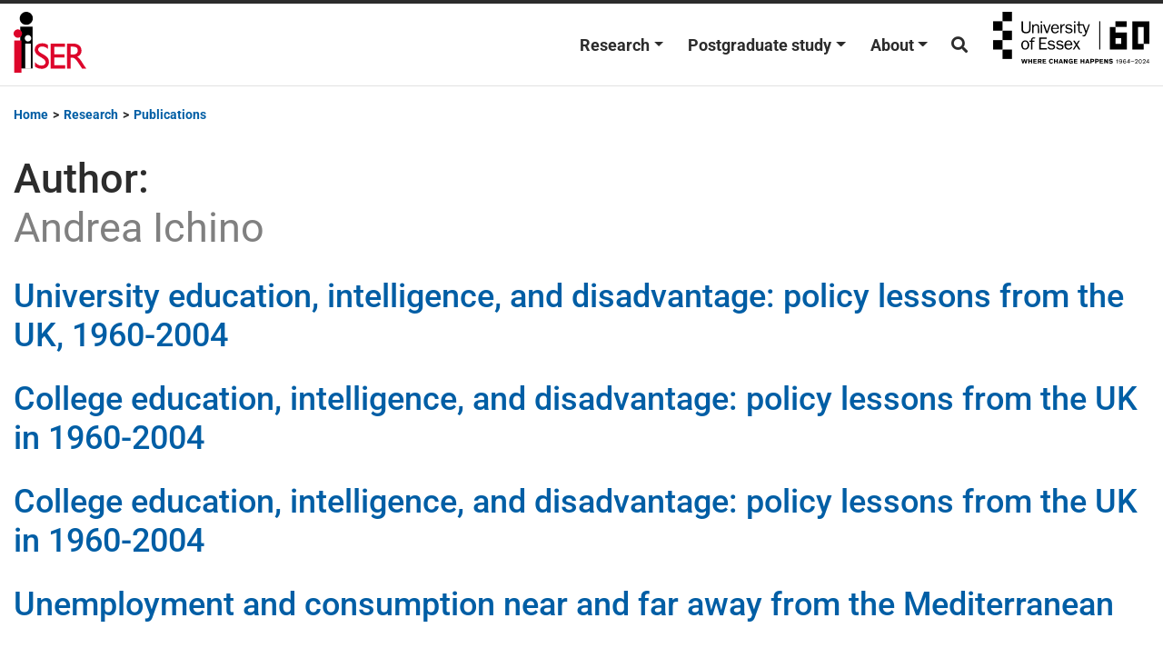

--- FILE ---
content_type: image/svg+xml
request_url: https://www.iser.essex.ac.uk/wp-content/themes/understrap-child/images/uoe-logo.svg
body_size: 10322
content:
<?xml version="1.0" encoding="utf-8"?>
<!-- Generator: Adobe Illustrator 27.9.0, SVG Export Plug-In . SVG Version: 6.00 Build 0)  -->
<svg version="1.1" id="Layer_1" xmlns="http://www.w3.org/2000/svg" xmlns:xlink="http://www.w3.org/1999/xlink" x="0px" y="0px"
	 viewBox="0 0 649.7 215.6" style="enable-background:new 0 0 649.7 215.6;" xml:space="preserve">
<style type="text/css">
	.st0{fill:#FFFFFF;}
</style>
<rect y="39.3" class="st0" width="39.2" height="39.2"/>
<rect x="39.2" class="st0" width="39.2" height="39.2"/>
<rect x="39.2" y="78.5" class="st0" width="39.2" height="39.2"/>
<rect y="117.8" class="st0" width="39.2" height="39.2"/>
<rect x="39.2" y="157" class="st0" width="39.2" height="39.2"/>
<g>
	<path class="st0" d="M179.1,51.5c-5.2,0-9.3,3.2-11.3,7.7h-0.1v-6.7h-5.3v36.4h5.6V69.8c0-3.7,0.5-7,2.9-9.8
		c1.9-2.3,4.6-3.7,7.5-3.7c2.4,0,5,1.2,6.2,3.3c1.1,1.9,1,4.6,1,6.7v22.5h5.6V68.6c0-3.6,0.1-8.5-1.7-11.6
		C187.1,53.3,183.4,51.5,179.1,51.5z"/>
	<rect x="198" y="52.4" class="st0" width="5.6" height="36.4"/>
	<rect x="197.8" y="39.6" class="st0" width="6.2" height="6.3"/>
	<path class="st0" d="M285,60.9h-0.2v-8.5h-5v36.4h5.6V70.4c0-2.9,0.3-5.2,1.8-7.8c2.1-3.7,5.1-5.7,9.4-5.7h1.1v-5.4l-2.1-0.1
		C289.8,51.4,286.7,56,285,60.9z"/>
	<path class="st0" d="M325.9,70.1c-2.2-1.5-5-2-7.6-2.5l-5.3-0.9c-3.2-0.5-6.5-1.4-6.5-5.3c0-4,4.4-5.3,7.7-5.3
		c4.2,0,7.9,1.7,9.3,5.7l5.2-1.1c-1.8-6.7-7.9-9.2-14.4-9.2c-6.7,0-13.6,3.2-13.6,10.7c0,6.5,5.1,9,10.7,10.1l6,1.1
		c3.2,0.6,7.1,1.7,7.1,5.5c0,4.7-5,6-8.8,6c-4.4,0-10.2-1.9-11-6.8l-5.5,1.1c1.9,7.5,8.9,10.4,16,10.4s15.1-3,15.1-11.3
		C330.3,75,328.8,72,325.9,70.1z"/>
	<rect x="336.5" y="52.4" class="st0" width="5.6" height="36.4"/>
	<rect x="336.2" y="39.6" class="st0" width="6.2" height="6.3"/>
	<path class="st0" d="M273.3,79c-2.2,6.7-8.6,10.7-15.5,10.7c-11.1,0-16.8-8.8-16.8-19c0-10.1,6-19.2,16.9-19.2
		c11.4,0,16.2,9.5,16,19.6h-26.5c0,2.9,0.1,5.5,1.5,8.3c1.7,3.5,5.5,5.5,9.3,5.5c4.7,0,8.2-2.7,9.8-7L273.3,79z M267.7,67
		c0.1-6-3.3-11.1-9.8-11.1c-6.1,0-10.1,5.4-10.3,11.1H267.7z"/>
	<path class="st0" d="M149.8,39.5v31.2c0,2.9-0.1,7-2.1,9.5c-2.1,2.8-7.2,3.7-10.9,3.8c-3.7-0.1-8-1-10.1-3.8
		c-2-2.6-2.1-6.6-2.1-9.5V39.5h-6.9v31.2c0,5.1,0.3,10,4.3,14.1c3.7,3.7,9.4,4.7,14.7,4.7h0.1c5.4,0,11.1-1,14.7-4.7
		c4-4,4.3-9,4.3-14.1V39.5H149.8z"/>
	<polygon class="st0" points="239.3,52.3 234.3,52.3 234.2,52.3 234.1,52.4 224.2,81.9 214.1,52.5 207.8,52.5 220.8,89 226.9,89.1 
		239.5,52.5 239.5,52.3 	"/>
	<path class="st0" d="M401.8,52.3h-4.7H397v0.1l-9.9,27.3l-9.8-27.3H360V39.3l-5.6,0.6v12.5h-6.5v4.4h6.5v20.1
		c0,7.2,2.4,11.9,10.3,11.9l5.4-0.4V84l-4.3,0.4c-4.6,0-5.8-2.2-5.8-6.5V56.8h13.1l0,0l11,31.5l-0.4,1.2c-1.3,4-2.6,7.7-7.6,7.7
		c-1.1,0-2.3-0.2-3.7-0.5h-0.2v0.2v4.5v0.1h0.1c1.2,0.3,2.7,0.7,4.2,0.7c3.3,0,5.2-0.4,7.5-2.9c2-2.2,2.8-4.3,3.8-6.8l14.3-40
		l0.1-0.2H401.8z"/>
	<path class="st0" d="M157.7,120h-6.5v4.5h6.5v32.3h5.6v-32.3h8.5V120h-8.5c-0.1-4.6-0.1-9.1,6.1-9.1c1.6,0,3.1,0.3,4.6,0.6l1.3-4.6
		l-5.1-0.5C161.3,105.5,157.4,112.3,157.7,120z"/>
	<polygon class="st0" points="198.1,133.2 217.8,133.2 217.8,128.2 198.1,128.2 198.1,112.5 223,112.5 223,107.1 191.7,107.1 
		191.7,156.7 223.8,156.7 223.8,151.4 198.1,151.4 	"/>
	<path class="st0" d="M253.5,137.8c-2.2-1.5-5-2-7.7-2.5l-5.4-0.9c-3.3-0.5-6.6-1.4-6.6-5.4c0-4.1,4.5-5.4,7.8-5.4
		c4.2,0,8,1.7,9.4,5.8l5.2-1.1c-1.8-6.8-8-9.3-14.5-9.3c-6.7,0-13.7,3.2-13.7,10.8c0,6.5,5.1,9.1,10.8,10.2l6,1.1
		c3.2,0.6,7.2,1.7,7.2,5.6c0,4.7-5,6.1-8.9,6.1c-4.4,0-10.3-1.9-11.1-6.9l-5.5,1.1c1.9,7.5,9,10.5,16.1,10.5c7.2,0,15.3-3,15.3-11.4
		C257.9,142.8,256.4,139.7,253.5,137.8z"/>
	<path class="st0" d="M288.8,137.8c-2.2-1.5-5-2-7.7-2.5l-5.4-0.9c-3.3-0.5-6.6-1.4-6.6-5.4c0-4.1,4.5-5.4,7.8-5.4
		c4.2,0,8,1.7,9.4,5.8l5.2-1.1c-1.8-6.8-8-9.3-14.5-9.3c-6.7,0-13.7,3.2-13.7,10.8c0,6.5,5.1,9.1,10.8,10.2l6,1.1
		c3.2,0.6,7.2,1.7,7.2,5.6c0,4.7-5,6.1-8.9,6.1c-4.4,0-10.3-1.9-11.1-6.9l-5.5,1.1c1.9,7.5,9,10.5,16.1,10.5c7.2,0,15.3-3,15.3-11.4
		C293.2,142.8,291.7,139.7,288.8,137.8z"/>
	<path class="st0" d="M329.1,146.8c-2.2,6.7-8.6,10.8-15.7,10.8c-11.2,0-16.9-8.8-16.9-19.1c0-10.1,6-19.4,17-19.4
		c11.5,0,16.4,9.6,16.1,19.8h-26.7c0,2.9,0.1,5.6,1.5,8.3c1.7,3.5,5.6,5.6,9.4,5.6c4.8,0,8.3-2.8,9.9-7.1L329.1,146.8z M323.5,134.7
		c0.1-6.1-3.3-11.2-9.9-11.2c-6.2,0-10.1,5.4-10.4,11.2H323.5z"/>
	<path class="st0" d="M116.9,138.1c0-10.2,5.8-19,16.9-19c10.8,0,16.1,9.4,16.1,19.1c0,10.3-5.9,19.3-17.1,19.3
		C121.8,157.5,116.9,147.8,116.9,138.1z M141.7,147.5c1.5-2.9,1.8-6.2,1.8-9.4c0-3.5-0.4-7.1-2.3-10.1c-1.7-2.7-4.8-4.3-8-4.3
		c-3.5,0-6.7,2-8.3,5.2c-1.4,2.7-1.8,6.2-1.8,9.2c0,3.3,0.5,7.2,2.1,10.1c1.6,2.8,4.7,4.6,8,4.6C137,152.8,140,150.8,141.7,147.5z"
		/>
	<polygon class="st0" points="350,136.6 360.8,120.1 361,119.9 360.7,119.9 355.2,119.9 355.1,119.9 355.1,120 347,132.5 
		339.3,120.1 332.7,120.1 343.7,137.7 331.3,156.8 331.2,157.1 331.5,157.1 337.1,157.1 337.1,157.1 337.2,157 346.8,142.1 
		356,156.9 362.7,156.9 	"/>
</g>
<rect x="441.3" y="39.3" class="st0" width="4.3" height="117.5"/>
<g>
	<g>
		<rect x="508.6" y="39.4" class="st0" width="47" height="23.5"/>
		<path class="st0" d="M485.1,62.9V157h11.8h11.8h23.5H544h11.8V86.5H544h-11.8h-23.5V63L485.1,62.9L485.1,62.9z M532.2,110v23.5
			h-23.5V110H532.2z"/>
	</g>
	<polygon class="st0" points="579.1,39.4 579.1,45.3 579.1,62.9 579.1,86.4 579.1,115.8 579.1,133.5 579.1,157 602.6,157 626.1,157 
		626.1,133.5 602.6,133.5 602.6,115.8 602.6,86.4 602.6,62.9 626.1,62.9 626.1,133.5 649.7,133.5 649.7,62.9 649.7,39.4 	"/>
</g>
<g>
	<path class="st0" d="M138.1,215.1h-4.8l-3.4-12l-3.4,12h-4.8l-4.8-18.8h4.7l2.8,12.9l3.4-12.9h4.2l3.5,12.9l2.7-12.9h4.7
		L138.1,215.1z"/>
	<path class="st0" d="M157.5,215.1v-8h-6.9v8h-4.7v-18.8h4.7v6.8h6.9v-6.8h4.7v18.8H157.5z"/>
	<path class="st0" d="M167.2,196.3h13.9v3.6h-9.2v3.4h8.6v3.6h-8.6v4.5h10v3.7h-14.7V196.3z"/>
	<path class="st0" d="M194.7,196.3c2.8,0,7.2,0.7,7.2,6.1c0,3.2-1.8,4.5-3.9,5.2l4.3,7.5h-5.2l-3.7-6.7h-2.9v6.7h-4.7v-18.8H194.7z
		 M190.5,204.9h3.9c2.7,0,2.8-2,2.8-2.6c0-2.4-2-2.5-2.8-2.5h-3.9V204.9z"/>
	<path class="st0" d="M206,196.3h13.9v3.6h-9.2v3.4h8.6v3.6h-8.6v4.5h10v3.7H206V196.3z"/>
	<path class="st0" d="M249.4,210.8c-1.5,2.6-4.2,4.8-8.1,4.8c-5,0-9-3.6-9-10c0-5.6,3.8-9.9,9.1-9.9c3.5,0,6.6,2,7.9,4.9l-3.7,1.9
		c-0.4-1.4-2.1-2.9-4-2.9c-3,0-4.6,2.8-4.6,6c0,4.1,2.1,6.2,4.6,6.2c2.4,0,3.4-1.7,4.1-2.8L249.4,210.8z"/>
	<path class="st0" d="M264.5,215.1v-8h-6.9v8h-4.7v-18.8h4.7v6.8h6.9v-6.8h4.7v18.8H264.5z"/>
	<path class="st0" d="M286,215.1l-0.9-3h-6.9l-0.9,3h-5l7-18.8h4.9l6.9,18.8H286z M281.6,200.8l-2.3,7.9h4.8L281.6,200.8z"/>
	<path class="st0" d="M305.2,215.1l-6.6-11.2v11.2h-4.5v-18.8h4.6l6.7,11.4v-11.4h4.5v18.8H305.2z"/>
	<path class="st0" d="M327.9,202.2c-0.7-1.4-2.2-2.7-4.4-2.7c-3,0-4.9,2.2-4.9,6.1c0,2.2,0.7,6.2,4.9,6.2c1.7,0,3.9-0.8,4.1-3.5
		h-4.2v-3.6h8.2v10.4h-3.7v-1.7c-2.3,2.1-4.5,2.2-5.5,2.2c-5.8,0-8.5-5.1-8.5-9.8c0-4.5,2.6-10,9.3-10c5,0,7.5,3.3,8.3,4.3
		L327.9,202.2z"/>
	<path class="st0" d="M336.2,196.3h13.9v3.6h-9.3v3.4h8.6v3.6h-8.6v4.5h10v3.7h-14.7v-18.8H336.2z"/>
	<path class="st0" d="M374.8,215.1v-8h-6.9v8h-4.7v-18.8h4.7v6.8h6.9v-6.8h4.7v18.8H374.8z"/>
	<path class="st0" d="M396.3,215.1l-0.9-3h-6.9l-0.9,3h-5l7-18.8h4.9l6.9,18.8H396.3z M391.9,200.8l-2.3,7.9h4.8L391.9,200.8z"/>
	<path class="st0" d="M413.7,196.3c4.4,0,6.8,2.1,6.8,6.4c0,4.8-4.2,6.2-7.6,6.2h-3.8v6.1h-4.7v-18.8h9.3V196.3z M409.1,205.5h3.1
		c2.1,0,3.6-0.5,3.6-3c0-2.7-2.2-2.7-3.7-2.7h-3V205.5z"/>
	<path class="st0" d="M433.1,196.3c4.4,0,6.8,2.1,6.8,6.4c0,4.8-4.2,6.2-7.6,6.2h-3.8v6.1h-4.7v-18.8h9.3V196.3z M428.5,205.5h3.1
		c2.1,0,3.6-0.5,3.6-3c0-2.7-2.2-2.7-3.7-2.7h-3V205.5z"/>
	<path class="st0" d="M443.3,196.3h13.9v3.6H448v3.4h8.6v3.6H448v4.5h10v3.7h-14.7L443.3,196.3L443.3,196.3z"/>
	<path class="st0" d="M473.1,215.1l-6.6-11.2v11.2H462v-18.8h4.6l6.7,11.4v-11.4h4.5v18.8H473.1z"/>
	<path class="st0" d="M494.5,201.9c-1.4-1.4-2.9-2.3-4.9-2.3c-1.9,0-2.8,1.1-2.8,2c0,1,0.8,1.5,2.4,1.7l2.1,0.3
		c4.9,0.7,6.9,2.2,6.9,5.4c0,4-3.2,6.5-8.5,6.5c-4.4,0-6.6-1.6-8.6-3.8l3.6-2.3c1.3,1.5,3.4,2.4,5.4,2.4c1.4,0,3.5-0.6,3.5-2.2
		c0-1.3-1.6-1.7-3.3-1.9l-2.2-0.3c-3.3-0.5-6-2-6-5.3c0-3.7,2.7-6.3,7.6-6.3c4,0,6.4,1.8,8.3,3.6L494.5,201.9z"/>
	<path class="st0" d="M516,215.1V202h-3.9v-1.6c2.3,0,3.4-0.6,4-1.6c0.4-0.6,0.5-1.4,0.6-1.6h1.8v17.9L516,215.1L516,215.1z"/>
	<path class="st0" d="M526.8,210.4c0.3,1.6,1.2,2.9,3.2,2.9c0.4,0,1.5-0.1,2.4-1c1.2-1.2,1.8-3.6,1.8-5.3c-0.6,0.7-1.9,2.3-4.4,2.3
		c-3.5,0-5.9-2.5-5.9-6c0-2.8,1.6-6.2,6.1-6.2c4.4,0,6.5,3.4,6.5,8.9c0,1.1-0.1,4.7-2,7.2c-1,1.4-2.5,2-4.7,2
		c-3.3,0-4.9-2.4-5.4-4.5L526.8,210.4z M530,199.1c-3,0-3.7,2.8-3.7,4.3c0,2.6,1.8,3.7,3.7,3.7c2.8,0,3.9-2,3.9-3.6
		C534,201.3,532.6,199.1,530,199.1z"/>
	<path class="st0" d="M550.3,202c-0.2-1.7-1.3-2.9-3.1-2.9c-3.3,0-4.2,3.5-4.2,6.4c0.7-1,2.2-2.2,4.4-2.2c2.4,0,5.6,1.7,5.6,5.8
		c0,2.6-1.6,6.2-6,6.2c-1.7,0-3.7-0.7-5-2.7c-1.1-1.7-1.4-3.4-1.4-6.2c0-4.9,1.7-9.3,6.4-9.3c2.5,0,4.7,1.1,5.5,4.6L550.3,202z
		 M547.2,213.1c2.2,0,3.6-1.8,3.6-3.9c0-1.3-0.7-3.9-3.6-3.9c-2.8,0-3.7,2.3-3.7,3.8C543.4,211.5,544.9,213.1,547.2,213.1z"/>
	<path class="st0" d="M567.1,210.8v4.3h-2.3v-4.3h-8.1v-2.2l8.6-11.5h1.9v11.7h2.6v2H567.1z M564.8,208.8c0-0.4,0.1-8,0.1-8l-5.8,8
		H564.8z"/>
	<path class="st0" d="M573.1,208.1v-2h13.6v2H573.1z"/>
	<path class="st0" d="M590,215.1v-2.3c0.9-0.5,2.5-1.3,5.6-4.2c1.8-1.6,3.5-3.5,3.5-6.1c0-2.1-1.3-3.4-3.4-3.4
		c-2.6,0-3.4,1.6-3.4,3.5c0,0.6,0.1,1.1,0.3,2.1h-2.3c-0.1-0.5-0.3-1.1-0.3-2.1c0-0.7,0.1-2.8,1.7-4.2c0.6-0.6,2-1.4,4.1-1.4
		c0.6,0,2.4,0.1,3.9,1.3c1.2,1,1.9,2.7,1.9,4.3c0,2.7-1.8,5.3-4.4,7.5c-1.2,1-2.6,2-4,2.9h8.6v2L590,215.1L590,215.1z"/>
	<path class="st0" d="M611.7,197c3.6,0,6.5,3.4,6.5,9c0,5.3-2.3,9.2-6.5,9.2c-2.7,0-6.4-2-6.4-9C605.3,200.9,607.7,197,611.7,197z
		 M611.8,213.2c3.5,0,4-4.6,4-7.1c0-1.6-0.2-7-4-7c-3.4,0-4.1,3.8-4.1,7.2C607.7,210.3,609.1,213.2,611.8,213.2z"/>
	<path class="st0" d="M622.2,215.1v-2.3c0.9-0.5,2.5-1.3,5.6-4.2c1.8-1.6,3.5-3.5,3.5-6.1c0-2.1-1.3-3.4-3.4-3.4
		c-2.6,0-3.4,1.6-3.4,3.5c0,0.6,0.1,1.1,0.3,2.1h-2.3c-0.1-0.5-0.3-1.1-0.3-2.1c0-0.7,0.1-2.8,1.7-4.2c0.6-0.6,2-1.4,4.1-1.4
		c0.6,0,2.4,0.1,3.9,1.3c1.2,1,1.9,2.7,1.9,4.3c0,2.7-1.8,5.3-4.4,7.5c-1.2,1-2.6,2-4,2.9h8.6v2L622.2,215.1L622.2,215.1z"/>
	<path class="st0" d="M647,210.8v4.3h-2.3v-4.3h-8.1v-2.2l8.6-11.5h1.9v11.7h2.6v2H647z M644.7,208.8c0-0.4,0.1-8,0.1-8l-5.8,8
		H644.7z"/>
</g>
</svg>
